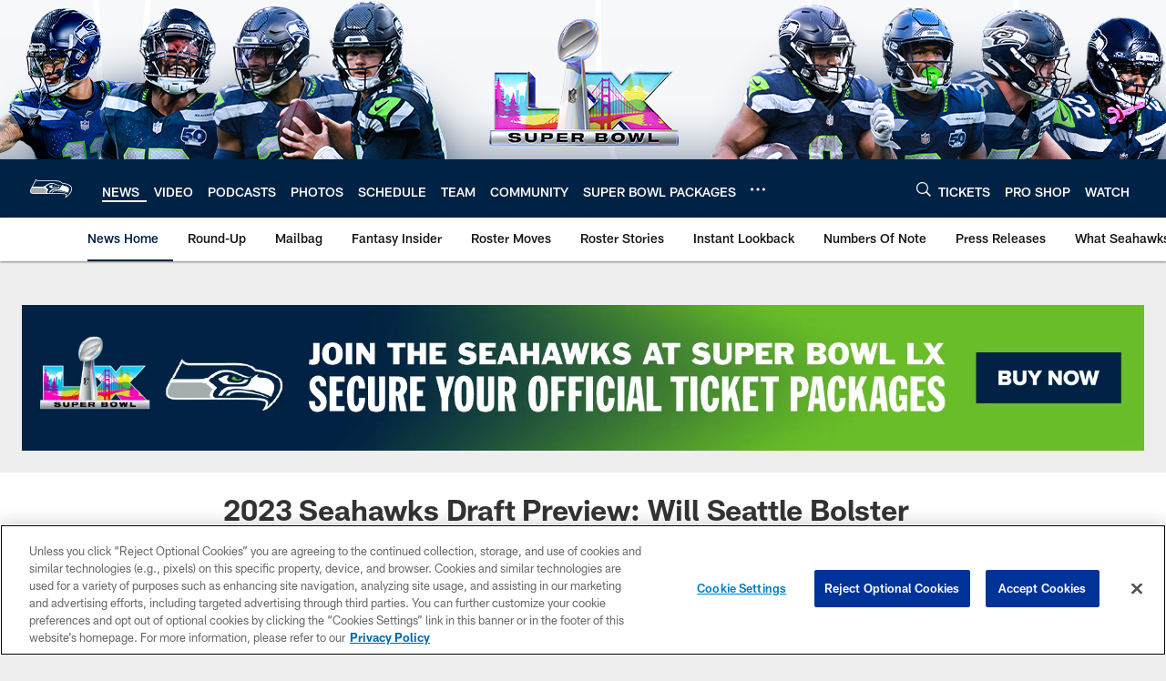

--- FILE ---
content_type: text/html; charset=utf-8
request_url: https://www.google.com/recaptcha/api2/aframe
body_size: 266
content:
<!DOCTYPE HTML><html><head><meta http-equiv="content-type" content="text/html; charset=UTF-8"></head><body><script nonce="ezpS0aL55eG3UCaJ1_c21w">/** Anti-fraud and anti-abuse applications only. See google.com/recaptcha */ try{var clients={'sodar':'https://pagead2.googlesyndication.com/pagead/sodar?'};window.addEventListener("message",function(a){try{if(a.source===window.parent){var b=JSON.parse(a.data);var c=clients[b['id']];if(c){var d=document.createElement('img');d.src=c+b['params']+'&rc='+(localStorage.getItem("rc::a")?sessionStorage.getItem("rc::b"):"");window.document.body.appendChild(d);sessionStorage.setItem("rc::e",parseInt(sessionStorage.getItem("rc::e")||0)+1);localStorage.setItem("rc::h",'1770124469464');}}}catch(b){}});window.parent.postMessage("_grecaptcha_ready", "*");}catch(b){}</script></body></html>

--- FILE ---
content_type: text/javascript; charset=utf-8
request_url: https://auth-id.seahawks.com/accounts.webSdkBootstrap?apiKey=3_N2Nfy3hs4Kj8hwqJBsYK7IoMCxfHq7nNyreS8AHADyPdJxFMfzqfy_B34MhUGV19&pageURL=https%3A%2F%2Fwww.seahawks.com%2Fnews%2F2023-seahawks-draft-preview-will-seattle-bolster-the-interior-offensive-line&sdk=js_latest&sdkBuild=18435&format=json
body_size: 417
content:
{
  "callId": "019c23a3d1f875eb9ee89ede82d5e982",
  "errorCode": 0,
  "apiVersion": 2,
  "statusCode": 200,
  "statusReason": "OK",
  "time": "2026-02-03T13:14:24.656Z",
  "hasGmid": "ver4"
}